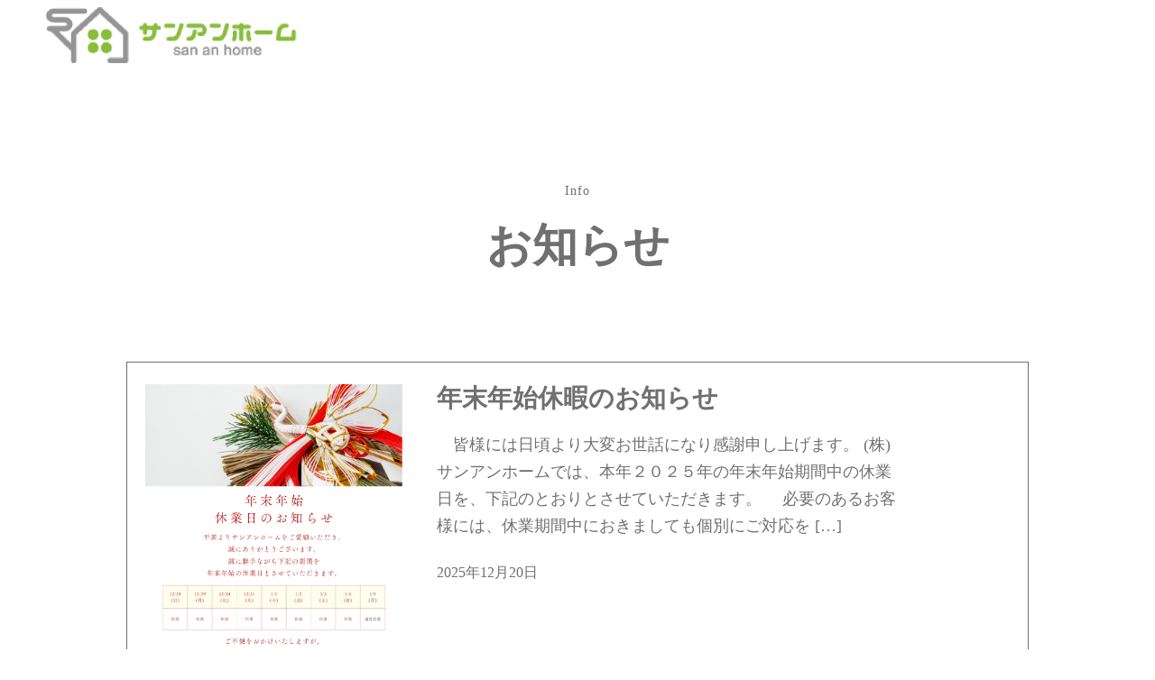

--- FILE ---
content_type: text/html; charset=UTF-8
request_url: https://san-an.com/category/uncategorized/
body_size: 9819
content:
<!DOCTYPE html>
<html lang="ja">

<head>
  <meta charset="UTF-8">
  <meta http-equiv="X-UA-Compatible" content="IE=edge">
  <meta name="viewport" content="width=device-width, initial-scale=1.0">
	<meta name="description" content="茨城県潮来市、鹿嶋市、神栖市、行方市、千葉県香取市での新築、リフォーム、古民家再生ならサンアンホームにお任せください。確かな技術と経験でお客様一人ひとりに寄り添った家づくりを行います。">
  <title>潮来市の地元密着型住宅リフォーム「サンアンホーム」古民家特化リノベーション</title>
  <link rel="stylesheet" href="https://cdnjs.cloudflare.com/ajax/libs/drawer/3.2.2/css/drawer.min.css">

  <!--ページ別のファイル読み込み-->
      <!--お知らせ一覧ページ-->
    <link rel="stylesheet" href="https://san-an.com/wp-content/themes/%E3%82%B5%E3%83%B3%E3%82%A2%E3%83%B3%E3%83%9B%E3%83%BC%E3%83%A0%E6%A7%98/css/normalize.css">
    <link href="https://san-an.com/wp-content/themes/%E3%82%B5%E3%83%B3%E3%82%A2%E3%83%B3%E3%83%9B%E3%83%BC%E3%83%A0%E6%A7%98/css/common.css" rel="stylesheet" type="text/css">
    <link href="https://san-an.com/wp-content/themes/%E3%82%B5%E3%83%B3%E3%82%A2%E3%83%B3%E3%83%9B%E3%83%BC%E3%83%A0%E6%A7%98/css/archive.css" rel="stylesheet" type="text/css">

  
  <script src="https://ajax.googleapis.com/ajax/libs/jquery/1.11.3/jquery.min.js"></script>
  <link rel="stylesheet" href="https://unpkg.com/swiper/swiper-bundle.min.css" />
  <script src="https://cdnjs.cloudflare.com/ajax/libs/iScroll/5.2.0/iscroll.min.js"></script>
  <script src="https://cdnjs.cloudflare.com/ajax/libs/drawer/3.2.2/js/drawer.min.js"></script>
  <script src="https://unpkg.com/swiper/swiper-bundle.min.js"></script>

  <title>Uncategorized | 潮来市の地元密着型住宅リフォーム「サンアンホーム」古民家特化リノベーション</title>

		<!-- All in One SEO 4.1.8 -->
		<meta name="robots" content="max-image-preview:large" />
		<link rel="canonical" href="https://san-an.com/category/uncategorized/" />
		<script type="application/ld+json" class="aioseo-schema">
			{"@context":"https:\/\/schema.org","@graph":[{"@type":"WebSite","@id":"https:\/\/san-an.com\/#website","url":"https:\/\/san-an.com\/","name":"\u6f6e\u6765\u5e02\u306e\u5730\u5143\u5bc6\u7740\u578b\u4f4f\u5b85\u30ea\u30d5\u30a9\u30fc\u30e0\u300c\u30b5\u30f3\u30a2\u30f3\u30db\u30fc\u30e0\u300d\u53e4\u6c11\u5bb6\u7279\u5316\u30ea\u30ce\u30d9\u30fc\u30b7\u30e7\u30f3","description":"\u5efa\u3066\u76f4\u3059\u304b\u3089\u4f4f\u307f\u7d99\u3052\u308b\u304a\u5bb6\u306b\u3002","inLanguage":"ja","publisher":{"@id":"https:\/\/san-an.com\/#organization"}},{"@type":"Organization","@id":"https:\/\/san-an.com\/#organization","name":"\u30b5\u30f3\u30a2\u30f3\u30db\u30fc\u30e0","url":"https:\/\/san-an.com\/"},{"@type":"BreadcrumbList","@id":"https:\/\/san-an.com\/category\/uncategorized\/#breadcrumblist","itemListElement":[{"@type":"ListItem","@id":"https:\/\/san-an.com\/#listItem","position":1,"item":{"@type":"WebPage","@id":"https:\/\/san-an.com\/","name":"\u30db\u30fc\u30e0","description":"\u8328\u57ce\u770c\u6f6e\u6765\u5e02\u3067\u5275\u696d28\u5e74\u306e\u30b5\u30f3\u30a2\u30f3\u30db\u30fc\u30e0\u3067\u3059\u3002\u5730\u5143\u3067\u4e00\u756a\u983c\u308c\u308b\u30ea\u30d5\u30a9\u30fc\u30e0\u4f1a\u793e\u3092\u76ee\u6307\u3057\u3001\u53e4\u6c11\u5bb6\u518d\u751f\u3068\u3057\u3066\u65e7\u5bb6\u4f4f\u5b85\u306e\u30ea\u30ce\u30d9\u30fc\u30b7\u30e7\u30f3\/\u5897\u6539\u7bc9\u306b\u7279\u5316\u3057\u3001\u30c8\u30a4\u30ec\/\u30ad\u30c3\u30c1\u30f3\/\u304a\u98a8\u5442\u306a\u3069\u6c34\u56de\u308a\u30ea\u30d5\u30a9\u30fc\u30e0\u3084\u5916\u58c1\u5857\u88c5\u3001\u5c4b\u6839\u4fee\u7e55\u306a\u3069\u5c0f\u898f\u6a21\u5de5\u4e8b\u304b\u3089\u627f\u3063\u3066\u304a\u308a\u307e\u3059\u3002\u304a\u5ba2\u69d8\u4e00\u4eba\u3072\u3068\u308a\u306b\u5bc4\u308a\u6dfb\u3063\u305f\u5bb6\u3065\u304f\u308a\u3092\u884c\u3044\u307e\u3059\u3002\u65bd\u5de5\u5730\u57df\u306f\u8328\u57ce\u770c\u6f6e\u6765\u5e02\u3001\u9e7f\u5d8b\u5e02\u3001\u795e\u6816\u5e02\u3001\u927e\u7530\u5e02\u3001\u884c\u65b9\u5e02\u3001\u5343\u8449\u770c\u9999\u53d6\u5e02\u5468\u8fba\u5730\u57df\u3068\u306a\u308a\u307e\u3059\u3002","url":"https:\/\/san-an.com\/"},"nextItem":"https:\/\/san-an.com\/category\/uncategorized\/#listItem"},{"@type":"ListItem","@id":"https:\/\/san-an.com\/category\/uncategorized\/#listItem","position":2,"item":{"@type":"WebPage","@id":"https:\/\/san-an.com\/category\/uncategorized\/","name":"Uncategorized","url":"https:\/\/san-an.com\/category\/uncategorized\/"},"previousItem":"https:\/\/san-an.com\/#listItem"}]},{"@type":"CollectionPage","@id":"https:\/\/san-an.com\/category\/uncategorized\/#collectionpage","url":"https:\/\/san-an.com\/category\/uncategorized\/","name":"Uncategorized | \u6f6e\u6765\u5e02\u306e\u5730\u5143\u5bc6\u7740\u578b\u4f4f\u5b85\u30ea\u30d5\u30a9\u30fc\u30e0\u300c\u30b5\u30f3\u30a2\u30f3\u30db\u30fc\u30e0\u300d\u53e4\u6c11\u5bb6\u7279\u5316\u30ea\u30ce\u30d9\u30fc\u30b7\u30e7\u30f3","inLanguage":"ja","isPartOf":{"@id":"https:\/\/san-an.com\/#website"},"breadcrumb":{"@id":"https:\/\/san-an.com\/category\/uncategorized\/#breadcrumblist"}}]}
		</script>
		<!-- All in One SEO -->

<link rel="alternate" type="application/rss+xml" title="潮来市の地元密着型住宅リフォーム「サンアンホーム」古民家特化リノベーション &raquo; フィード" href="https://san-an.com/feed/" />
<link rel="alternate" type="application/rss+xml" title="潮来市の地元密着型住宅リフォーム「サンアンホーム」古民家特化リノベーション &raquo; コメントフィード" href="https://san-an.com/comments/feed/" />
<link rel="alternate" type="application/rss+xml" title="潮来市の地元密着型住宅リフォーム「サンアンホーム」古民家特化リノベーション &raquo; Uncategorized カテゴリーのフィード" href="https://san-an.com/category/uncategorized/feed/" />
		<!-- This site uses the Google Analytics by MonsterInsights plugin v8.10.0 - Using Analytics tracking - https://www.monsterinsights.com/ -->
		<!-- Note: MonsterInsights is not currently configured on this site. The site owner needs to authenticate with Google Analytics in the MonsterInsights settings panel. -->
					<!-- No UA code set -->
				<!-- / Google Analytics by MonsterInsights -->
		<style id='wp-img-auto-sizes-contain-inline-css' type='text/css'>
img:is([sizes=auto i],[sizes^="auto," i]){contain-intrinsic-size:3000px 1500px}
/*# sourceURL=wp-img-auto-sizes-contain-inline-css */
</style>
<style id='wp-emoji-styles-inline-css' type='text/css'>

	img.wp-smiley, img.emoji {
		display: inline !important;
		border: none !important;
		box-shadow: none !important;
		height: 1em !important;
		width: 1em !important;
		margin: 0 0.07em !important;
		vertical-align: -0.1em !important;
		background: none !important;
		padding: 0 !important;
	}
/*# sourceURL=wp-emoji-styles-inline-css */
</style>
<style id='wp-block-library-inline-css' type='text/css'>
:root{--wp-block-synced-color:#7a00df;--wp-block-synced-color--rgb:122,0,223;--wp-bound-block-color:var(--wp-block-synced-color);--wp-editor-canvas-background:#ddd;--wp-admin-theme-color:#007cba;--wp-admin-theme-color--rgb:0,124,186;--wp-admin-theme-color-darker-10:#006ba1;--wp-admin-theme-color-darker-10--rgb:0,107,160.5;--wp-admin-theme-color-darker-20:#005a87;--wp-admin-theme-color-darker-20--rgb:0,90,135;--wp-admin-border-width-focus:2px}@media (min-resolution:192dpi){:root{--wp-admin-border-width-focus:1.5px}}.wp-element-button{cursor:pointer}:root .has-very-light-gray-background-color{background-color:#eee}:root .has-very-dark-gray-background-color{background-color:#313131}:root .has-very-light-gray-color{color:#eee}:root .has-very-dark-gray-color{color:#313131}:root .has-vivid-green-cyan-to-vivid-cyan-blue-gradient-background{background:linear-gradient(135deg,#00d084,#0693e3)}:root .has-purple-crush-gradient-background{background:linear-gradient(135deg,#34e2e4,#4721fb 50%,#ab1dfe)}:root .has-hazy-dawn-gradient-background{background:linear-gradient(135deg,#faaca8,#dad0ec)}:root .has-subdued-olive-gradient-background{background:linear-gradient(135deg,#fafae1,#67a671)}:root .has-atomic-cream-gradient-background{background:linear-gradient(135deg,#fdd79a,#004a59)}:root .has-nightshade-gradient-background{background:linear-gradient(135deg,#330968,#31cdcf)}:root .has-midnight-gradient-background{background:linear-gradient(135deg,#020381,#2874fc)}:root{--wp--preset--font-size--normal:16px;--wp--preset--font-size--huge:42px}.has-regular-font-size{font-size:1em}.has-larger-font-size{font-size:2.625em}.has-normal-font-size{font-size:var(--wp--preset--font-size--normal)}.has-huge-font-size{font-size:var(--wp--preset--font-size--huge)}.has-text-align-center{text-align:center}.has-text-align-left{text-align:left}.has-text-align-right{text-align:right}.has-fit-text{white-space:nowrap!important}#end-resizable-editor-section{display:none}.aligncenter{clear:both}.items-justified-left{justify-content:flex-start}.items-justified-center{justify-content:center}.items-justified-right{justify-content:flex-end}.items-justified-space-between{justify-content:space-between}.screen-reader-text{border:0;clip-path:inset(50%);height:1px;margin:-1px;overflow:hidden;padding:0;position:absolute;width:1px;word-wrap:normal!important}.screen-reader-text:focus{background-color:#ddd;clip-path:none;color:#444;display:block;font-size:1em;height:auto;left:5px;line-height:normal;padding:15px 23px 14px;text-decoration:none;top:5px;width:auto;z-index:100000}html :where(.has-border-color){border-style:solid}html :where([style*=border-top-color]){border-top-style:solid}html :where([style*=border-right-color]){border-right-style:solid}html :where([style*=border-bottom-color]){border-bottom-style:solid}html :where([style*=border-left-color]){border-left-style:solid}html :where([style*=border-width]){border-style:solid}html :where([style*=border-top-width]){border-top-style:solid}html :where([style*=border-right-width]){border-right-style:solid}html :where([style*=border-bottom-width]){border-bottom-style:solid}html :where([style*=border-left-width]){border-left-style:solid}html :where(img[class*=wp-image-]){height:auto;max-width:100%}:where(figure){margin:0 0 1em}html :where(.is-position-sticky){--wp-admin--admin-bar--position-offset:var(--wp-admin--admin-bar--height,0px)}@media screen and (max-width:600px){html :where(.is-position-sticky){--wp-admin--admin-bar--position-offset:0px}}

/*# sourceURL=wp-block-library-inline-css */
</style><style id='wp-block-paragraph-inline-css' type='text/css'>
.is-small-text{font-size:.875em}.is-regular-text{font-size:1em}.is-large-text{font-size:2.25em}.is-larger-text{font-size:3em}.has-drop-cap:not(:focus):first-letter{float:left;font-size:8.4em;font-style:normal;font-weight:100;line-height:.68;margin:.05em .1em 0 0;text-transform:uppercase}body.rtl .has-drop-cap:not(:focus):first-letter{float:none;margin-left:.1em}p.has-drop-cap.has-background{overflow:hidden}:root :where(p.has-background){padding:1.25em 2.375em}:where(p.has-text-color:not(.has-link-color)) a{color:inherit}p.has-text-align-left[style*="writing-mode:vertical-lr"],p.has-text-align-right[style*="writing-mode:vertical-rl"]{rotate:180deg}
/*# sourceURL=https://san-an.com/wp-includes/blocks/paragraph/style.min.css */
</style>
<style id='global-styles-inline-css' type='text/css'>
:root{--wp--preset--aspect-ratio--square: 1;--wp--preset--aspect-ratio--4-3: 4/3;--wp--preset--aspect-ratio--3-4: 3/4;--wp--preset--aspect-ratio--3-2: 3/2;--wp--preset--aspect-ratio--2-3: 2/3;--wp--preset--aspect-ratio--16-9: 16/9;--wp--preset--aspect-ratio--9-16: 9/16;--wp--preset--color--black: #000000;--wp--preset--color--cyan-bluish-gray: #abb8c3;--wp--preset--color--white: #ffffff;--wp--preset--color--pale-pink: #f78da7;--wp--preset--color--vivid-red: #cf2e2e;--wp--preset--color--luminous-vivid-orange: #ff6900;--wp--preset--color--luminous-vivid-amber: #fcb900;--wp--preset--color--light-green-cyan: #7bdcb5;--wp--preset--color--vivid-green-cyan: #00d084;--wp--preset--color--pale-cyan-blue: #8ed1fc;--wp--preset--color--vivid-cyan-blue: #0693e3;--wp--preset--color--vivid-purple: #9b51e0;--wp--preset--gradient--vivid-cyan-blue-to-vivid-purple: linear-gradient(135deg,rgb(6,147,227) 0%,rgb(155,81,224) 100%);--wp--preset--gradient--light-green-cyan-to-vivid-green-cyan: linear-gradient(135deg,rgb(122,220,180) 0%,rgb(0,208,130) 100%);--wp--preset--gradient--luminous-vivid-amber-to-luminous-vivid-orange: linear-gradient(135deg,rgb(252,185,0) 0%,rgb(255,105,0) 100%);--wp--preset--gradient--luminous-vivid-orange-to-vivid-red: linear-gradient(135deg,rgb(255,105,0) 0%,rgb(207,46,46) 100%);--wp--preset--gradient--very-light-gray-to-cyan-bluish-gray: linear-gradient(135deg,rgb(238,238,238) 0%,rgb(169,184,195) 100%);--wp--preset--gradient--cool-to-warm-spectrum: linear-gradient(135deg,rgb(74,234,220) 0%,rgb(151,120,209) 20%,rgb(207,42,186) 40%,rgb(238,44,130) 60%,rgb(251,105,98) 80%,rgb(254,248,76) 100%);--wp--preset--gradient--blush-light-purple: linear-gradient(135deg,rgb(255,206,236) 0%,rgb(152,150,240) 100%);--wp--preset--gradient--blush-bordeaux: linear-gradient(135deg,rgb(254,205,165) 0%,rgb(254,45,45) 50%,rgb(107,0,62) 100%);--wp--preset--gradient--luminous-dusk: linear-gradient(135deg,rgb(255,203,112) 0%,rgb(199,81,192) 50%,rgb(65,88,208) 100%);--wp--preset--gradient--pale-ocean: linear-gradient(135deg,rgb(255,245,203) 0%,rgb(182,227,212) 50%,rgb(51,167,181) 100%);--wp--preset--gradient--electric-grass: linear-gradient(135deg,rgb(202,248,128) 0%,rgb(113,206,126) 100%);--wp--preset--gradient--midnight: linear-gradient(135deg,rgb(2,3,129) 0%,rgb(40,116,252) 100%);--wp--preset--font-size--small: 13px;--wp--preset--font-size--medium: 20px;--wp--preset--font-size--large: 36px;--wp--preset--font-size--x-large: 42px;--wp--preset--spacing--20: 0.44rem;--wp--preset--spacing--30: 0.67rem;--wp--preset--spacing--40: 1rem;--wp--preset--spacing--50: 1.5rem;--wp--preset--spacing--60: 2.25rem;--wp--preset--spacing--70: 3.38rem;--wp--preset--spacing--80: 5.06rem;--wp--preset--shadow--natural: 6px 6px 9px rgba(0, 0, 0, 0.2);--wp--preset--shadow--deep: 12px 12px 50px rgba(0, 0, 0, 0.4);--wp--preset--shadow--sharp: 6px 6px 0px rgba(0, 0, 0, 0.2);--wp--preset--shadow--outlined: 6px 6px 0px -3px rgb(255, 255, 255), 6px 6px rgb(0, 0, 0);--wp--preset--shadow--crisp: 6px 6px 0px rgb(0, 0, 0);}:where(.is-layout-flex){gap: 0.5em;}:where(.is-layout-grid){gap: 0.5em;}body .is-layout-flex{display: flex;}.is-layout-flex{flex-wrap: wrap;align-items: center;}.is-layout-flex > :is(*, div){margin: 0;}body .is-layout-grid{display: grid;}.is-layout-grid > :is(*, div){margin: 0;}:where(.wp-block-columns.is-layout-flex){gap: 2em;}:where(.wp-block-columns.is-layout-grid){gap: 2em;}:where(.wp-block-post-template.is-layout-flex){gap: 1.25em;}:where(.wp-block-post-template.is-layout-grid){gap: 1.25em;}.has-black-color{color: var(--wp--preset--color--black) !important;}.has-cyan-bluish-gray-color{color: var(--wp--preset--color--cyan-bluish-gray) !important;}.has-white-color{color: var(--wp--preset--color--white) !important;}.has-pale-pink-color{color: var(--wp--preset--color--pale-pink) !important;}.has-vivid-red-color{color: var(--wp--preset--color--vivid-red) !important;}.has-luminous-vivid-orange-color{color: var(--wp--preset--color--luminous-vivid-orange) !important;}.has-luminous-vivid-amber-color{color: var(--wp--preset--color--luminous-vivid-amber) !important;}.has-light-green-cyan-color{color: var(--wp--preset--color--light-green-cyan) !important;}.has-vivid-green-cyan-color{color: var(--wp--preset--color--vivid-green-cyan) !important;}.has-pale-cyan-blue-color{color: var(--wp--preset--color--pale-cyan-blue) !important;}.has-vivid-cyan-blue-color{color: var(--wp--preset--color--vivid-cyan-blue) !important;}.has-vivid-purple-color{color: var(--wp--preset--color--vivid-purple) !important;}.has-black-background-color{background-color: var(--wp--preset--color--black) !important;}.has-cyan-bluish-gray-background-color{background-color: var(--wp--preset--color--cyan-bluish-gray) !important;}.has-white-background-color{background-color: var(--wp--preset--color--white) !important;}.has-pale-pink-background-color{background-color: var(--wp--preset--color--pale-pink) !important;}.has-vivid-red-background-color{background-color: var(--wp--preset--color--vivid-red) !important;}.has-luminous-vivid-orange-background-color{background-color: var(--wp--preset--color--luminous-vivid-orange) !important;}.has-luminous-vivid-amber-background-color{background-color: var(--wp--preset--color--luminous-vivid-amber) !important;}.has-light-green-cyan-background-color{background-color: var(--wp--preset--color--light-green-cyan) !important;}.has-vivid-green-cyan-background-color{background-color: var(--wp--preset--color--vivid-green-cyan) !important;}.has-pale-cyan-blue-background-color{background-color: var(--wp--preset--color--pale-cyan-blue) !important;}.has-vivid-cyan-blue-background-color{background-color: var(--wp--preset--color--vivid-cyan-blue) !important;}.has-vivid-purple-background-color{background-color: var(--wp--preset--color--vivid-purple) !important;}.has-black-border-color{border-color: var(--wp--preset--color--black) !important;}.has-cyan-bluish-gray-border-color{border-color: var(--wp--preset--color--cyan-bluish-gray) !important;}.has-white-border-color{border-color: var(--wp--preset--color--white) !important;}.has-pale-pink-border-color{border-color: var(--wp--preset--color--pale-pink) !important;}.has-vivid-red-border-color{border-color: var(--wp--preset--color--vivid-red) !important;}.has-luminous-vivid-orange-border-color{border-color: var(--wp--preset--color--luminous-vivid-orange) !important;}.has-luminous-vivid-amber-border-color{border-color: var(--wp--preset--color--luminous-vivid-amber) !important;}.has-light-green-cyan-border-color{border-color: var(--wp--preset--color--light-green-cyan) !important;}.has-vivid-green-cyan-border-color{border-color: var(--wp--preset--color--vivid-green-cyan) !important;}.has-pale-cyan-blue-border-color{border-color: var(--wp--preset--color--pale-cyan-blue) !important;}.has-vivid-cyan-blue-border-color{border-color: var(--wp--preset--color--vivid-cyan-blue) !important;}.has-vivid-purple-border-color{border-color: var(--wp--preset--color--vivid-purple) !important;}.has-vivid-cyan-blue-to-vivid-purple-gradient-background{background: var(--wp--preset--gradient--vivid-cyan-blue-to-vivid-purple) !important;}.has-light-green-cyan-to-vivid-green-cyan-gradient-background{background: var(--wp--preset--gradient--light-green-cyan-to-vivid-green-cyan) !important;}.has-luminous-vivid-amber-to-luminous-vivid-orange-gradient-background{background: var(--wp--preset--gradient--luminous-vivid-amber-to-luminous-vivid-orange) !important;}.has-luminous-vivid-orange-to-vivid-red-gradient-background{background: var(--wp--preset--gradient--luminous-vivid-orange-to-vivid-red) !important;}.has-very-light-gray-to-cyan-bluish-gray-gradient-background{background: var(--wp--preset--gradient--very-light-gray-to-cyan-bluish-gray) !important;}.has-cool-to-warm-spectrum-gradient-background{background: var(--wp--preset--gradient--cool-to-warm-spectrum) !important;}.has-blush-light-purple-gradient-background{background: var(--wp--preset--gradient--blush-light-purple) !important;}.has-blush-bordeaux-gradient-background{background: var(--wp--preset--gradient--blush-bordeaux) !important;}.has-luminous-dusk-gradient-background{background: var(--wp--preset--gradient--luminous-dusk) !important;}.has-pale-ocean-gradient-background{background: var(--wp--preset--gradient--pale-ocean) !important;}.has-electric-grass-gradient-background{background: var(--wp--preset--gradient--electric-grass) !important;}.has-midnight-gradient-background{background: var(--wp--preset--gradient--midnight) !important;}.has-small-font-size{font-size: var(--wp--preset--font-size--small) !important;}.has-medium-font-size{font-size: var(--wp--preset--font-size--medium) !important;}.has-large-font-size{font-size: var(--wp--preset--font-size--large) !important;}.has-x-large-font-size{font-size: var(--wp--preset--font-size--x-large) !important;}
/*# sourceURL=global-styles-inline-css */
</style>

<style id='classic-theme-styles-inline-css' type='text/css'>
/*! This file is auto-generated */
.wp-block-button__link{color:#fff;background-color:#32373c;border-radius:9999px;box-shadow:none;text-decoration:none;padding:calc(.667em + 2px) calc(1.333em + 2px);font-size:1.125em}.wp-block-file__button{background:#32373c;color:#fff;text-decoration:none}
/*# sourceURL=/wp-includes/css/classic-themes.min.css */
</style>
<link rel="https://api.w.org/" href="https://san-an.com/wp-json/" /><link rel="alternate" title="JSON" type="application/json" href="https://san-an.com/wp-json/wp/v2/categories/1" /><link rel="EditURI" type="application/rsd+xml" title="RSD" href="https://san-an.com/xmlrpc.php?rsd" />
<meta name="generator" content="WordPress 6.9" />
   <script type="text/javascript">
   var _gaq = _gaq || [];
   _gaq.push(['_setAccount', 'UA-211774858-1']);
   _gaq.push(['_trackPageview']);
   (function() {
   var ga = document.createElement('script'); ga.type = 'text/javascript'; ga.async = true;
   ga.src = ('https:' == document.location.protocol ? 'https://ssl' : 'http://www') + '.google-analytics.com/ga.js';
   var s = document.getElementsByTagName('script')[0]; s.parentNode.insertBefore(ga, s);
   })();
   </script>
<link rel="icon" href="https://san-an.com/wp-content/uploads/2022/01/cropped-favicon-32x32.png" sizes="32x32" />
<link rel="icon" href="https://san-an.com/wp-content/uploads/2022/01/cropped-favicon-192x192.png" sizes="192x192" />
<link rel="apple-touch-icon" href="https://san-an.com/wp-content/uploads/2022/01/cropped-favicon-180x180.png" />
<meta name="msapplication-TileImage" content="https://san-an.com/wp-content/uploads/2022/01/cropped-favicon-270x270.png" />
</head>


<body>
  <div class="overflow-hidden">
    <header id="header" role="banner">
      <div id="black" class="openbtn1"><span></span><span></span><span></span></div>
      <nav id="g-nav">
        <div id="g-nav-list">
          <!--ナビの数が増えた場合縦スクロールするためのdiv※不要なら削除-->
          <ul>
            <li><a href="https://san-an.com/">ホーム</a></li>
            <li><a href="/concept/">私達のお家づくり</a></li>
            <li><a href="/new-house/">新築</a></li>
            <li><a href="/reform/">リフォーム</a></li>
            <li><a href="/rebuilding/">古民家再生</a></li>
            <li><a href="/company/">会社概要</a></li>
            <li><a href="https://docs.google.com/forms/d/e/1FAIpQLScJQLOtyM7d8PBqNyfVNC8Tiki6c9yCU3CnOeVdJc0Hz9e13w/viewform" target="_blank">お問い合わせ</a></li>
          </ul>
        </div>
      </nav>
      <div class="header-container flex">
        <div class="header-logo">
          <a href="https://san-an.com/"><img src="https://san-an.com/wp-content/themes/%E3%82%B5%E3%83%B3%E3%82%A2%E3%83%B3%E3%83%9B%E3%83%BC%E3%83%A0%E6%A7%98/img/common_header_logo.png" alt="サンアンホーム"></a>
        </div>
        <nav class="header-nav">
          <ul class="header-list gnavi">
            <li class="header-list-item"><a href="https://san-an.com/">ホーム</a></li>
            <li class="header-list-item"><a href="/concept/">私達のお家づくり</a></li>
            <li class="header-list-item"><a href="/new-house/">新築</a></li>
            <li class="header-list-item"><a href="/reform/">リフォーム</a></li>
            <li class="header-list-item"><a href="/rebuilding/">古民家再生</a></li>
            <li class="header-list-item"><a href="/company/">会社概要</a></li>
            <li class="header-list-item"><a href="https://docs.google.com/forms/d/e/1FAIpQLScJQLOtyM7d8PBqNyfVNC8Tiki6c9yCU3CnOeVdJc0Hz9e13w/viewform" target="_blank">お問い合わせ</a></li>
          </ul>
        </nav>
      </div>
    </header>
<section class="info">
  <div class="container">
    <div class="inner info-inner">
      <div class="section-ttl info-ttl">
        <p>Info</p>
        <h1>お知らせ</h1>
      </div>
      
        <div class="info-items">
          
            <a href="https://san-an.com/%e5%b9%b4%e6%9c%ab%e5%b9%b4%e5%a7%8b%e4%bc%91%e6%9a%87%e3%81%ae%e3%81%8a%e7%9f%a5%e3%82%89%e3%81%9b-3/" class="info-box">
              <div class="info-contents">
                <div class="info-tmb">
                  <img width="2000" height="2500" src="https://san-an.com/wp-content/uploads/2025/12/9d030587482e2ad4260ced7b155a2520-2.png" class="attachment-small size-small wp-post-image" alt="" decoding="async" fetchpriority="high" srcset="https://san-an.com/wp-content/uploads/2025/12/9d030587482e2ad4260ced7b155a2520-2.png 2000w, https://san-an.com/wp-content/uploads/2025/12/9d030587482e2ad4260ced7b155a2520-2-240x300.png 240w, https://san-an.com/wp-content/uploads/2025/12/9d030587482e2ad4260ced7b155a2520-2-819x1024.png 819w, https://san-an.com/wp-content/uploads/2025/12/9d030587482e2ad4260ced7b155a2520-2-768x960.png 768w, https://san-an.com/wp-content/uploads/2025/12/9d030587482e2ad4260ced7b155a2520-2-1229x1536.png 1229w, https://san-an.com/wp-content/uploads/2025/12/9d030587482e2ad4260ced7b155a2520-2-1638x2048.png 1638w" sizes="(max-width: 2000px) 100vw, 2000px" />                </div>
                <div class="info-textbox">
                  <h2 class="info-box-ttl">年末年始休暇のお知らせ</h2>
                  <div class="info-text">
                    <p><p>　皆様には日頃より大変お世話になり感謝申し上げます。 (株)サンアンホームでは、本年２０２５年の年末年始期間中の休業日を、下記のとおりとさせていただきます。 　必要のあるお客様には、休業期間中におきましても個別にご対応を [&hellip;]</p>
</p>
                  </div>
                  <p class="info-date">2025年12月20日</p>
                </div>
              </div>
            </a>
                    
        </div>
          </div>
  </div>
</section>


<!-- /contact -->

<section class="contact">
  <div class="contact-container">
    <p class="contact-text">資料請求やお見積もりなど<br>
      お気軽にお問い合わせ下さい！</p>
    <div class="tel-box">
      <div>
        <img src="https://san-an.com/wp-content/themes/%E3%82%B5%E3%83%B3%E3%82%A2%E3%83%B3%E3%83%9B%E3%83%BC%E3%83%A0%E6%A7%98/img/contact-tel-icon.png" alt="電話のアイコン">
      </div>
      <div>
        <a class="tel-number" href="tel:0299675211"> TEL<br>0299-67-5211</a>
      </div>
    </div>
    <ul class="contact-link">
      <li class="contact-banner contact-email"><a href="https://docs.google.com/forms/d/e/1FAIpQLScJQLOtyM7d8PBqNyfVNC8Tiki6c9yCU3CnOeVdJc0Hz9e13w/viewform" target="_blank"></a></li>
      <li class="contact-banner contact-line"><a href="https://page.line.me/671fuzdk" target="_blank"></a></li>
      <li class="contact-banner contact-instagram"><a href="https://www.instagram.com/san.an.home/" target="_blank"></a></li>
    </ul>
  </div>
</section> 
    
    <footer>
      <div class="footer-container">
        <div class="inner">
          <div class="footer-flex">


            <div class="footer-left">
              <div class="footer-logo">
                <a href="https://san-an.com/" class="logo"><img src="https://san-an.com/wp-content/themes/%E3%82%B5%E3%83%B3%E3%82%A2%E3%83%B3%E3%83%9B%E3%83%BC%E3%83%A0%E6%A7%98/img/footer_logo.png" alt="サンアンホーム"></a>
              </div>
              <p class="company">株式会社サンアンホーム</p>
              <p class="place">〒311-2412<br>
                茨城県潮来市宮前2-30-6<br>
                0299-67-5211</p>
            </div>

            <nav class="footer-nav">
              <ul class="footer-nav-list">
                <li class="footer-list-item footer-arrow01"><a href="https://san-an.com/">ホーム</a></li>
                <li class="footer-list-item footer-arrow02"><a href="/concept/">私達のお家づくり</a></li>
                <li class="footer-list-item footer-arrow03"><a href="/new-house/">新築</a></li>
                <li class="footer-list-item footer-arrow04"><a href="/reform/">リフォーム</a></li>
              </ul>
              <ul class="footer-nav-list">
                <li class="footer-list-item footer-arrow05"><a href="/rebuilding/">古民家再生</a></li>
                <li class="footer-list-item footer-arrow06"><a href="/company/">会社概要</a></li>
                <li class="footer-list-item footer-arrow07"><a href="https://docs.google.com/forms/d/e/1FAIpQLScJQLOtyM7d8PBqNyfVNC8Tiki6c9yCU3CnOeVdJc0Hz9e13w/viewform" target="_blank">お問い合わせ</a></li>
              </ul>
            </nav>
          </div>
          <p class="copyright">© 古民家リフォーム／新築住宅ならサンアンホーム.</p>
        </div>

      </div>

    </footer>


  </div>
  <script src="https://code.jquery.com/jquery-3.4.1.min.js"
    integrity="sha256-CSXorXvZcTkaix6Yvo6HppcZGetbYMGWSFlBw8HfCJo=" crossorigin="anonymous"></script>
  <script src="https://cdnjs.cloudflare.com/ajax/libs/Modaal/0.4.4/js/modaal.min.js"></script>

  <!--以外のページの処理-->
      <script src="https://san-an.com/wp-content/themes/%E3%82%B5%E3%83%B3%E3%82%A2%E3%83%B3%E3%83%9B%E3%83%BC%E3%83%A0%E6%A7%98/js/script.js"></script>
        <script type="speculationrules">
{"prefetch":[{"source":"document","where":{"and":[{"href_matches":"/*"},{"not":{"href_matches":["/wp-*.php","/wp-admin/*","/wp-content/uploads/*","/wp-content/*","/wp-content/plugins/*","/wp-content/themes/%E3%82%B5%E3%83%B3%E3%82%A2%E3%83%B3%E3%83%9B%E3%83%BC%E3%83%A0%E6%A7%98/*","/*\\?(.+)"]}},{"not":{"selector_matches":"a[rel~=\"nofollow\"]"}},{"not":{"selector_matches":".no-prefetch, .no-prefetch a"}}]},"eagerness":"conservative"}]}
</script>
<script id="wp-emoji-settings" type="application/json">
{"baseUrl":"https://s.w.org/images/core/emoji/17.0.2/72x72/","ext":".png","svgUrl":"https://s.w.org/images/core/emoji/17.0.2/svg/","svgExt":".svg","source":{"concatemoji":"https://san-an.com/wp-includes/js/wp-emoji-release.min.js?ver=6.9"}}
</script>
<script type="module">
/* <![CDATA[ */
/*! This file is auto-generated */
const a=JSON.parse(document.getElementById("wp-emoji-settings").textContent),o=(window._wpemojiSettings=a,"wpEmojiSettingsSupports"),s=["flag","emoji"];function i(e){try{var t={supportTests:e,timestamp:(new Date).valueOf()};sessionStorage.setItem(o,JSON.stringify(t))}catch(e){}}function c(e,t,n){e.clearRect(0,0,e.canvas.width,e.canvas.height),e.fillText(t,0,0);t=new Uint32Array(e.getImageData(0,0,e.canvas.width,e.canvas.height).data);e.clearRect(0,0,e.canvas.width,e.canvas.height),e.fillText(n,0,0);const a=new Uint32Array(e.getImageData(0,0,e.canvas.width,e.canvas.height).data);return t.every((e,t)=>e===a[t])}function p(e,t){e.clearRect(0,0,e.canvas.width,e.canvas.height),e.fillText(t,0,0);var n=e.getImageData(16,16,1,1);for(let e=0;e<n.data.length;e++)if(0!==n.data[e])return!1;return!0}function u(e,t,n,a){switch(t){case"flag":return n(e,"\ud83c\udff3\ufe0f\u200d\u26a7\ufe0f","\ud83c\udff3\ufe0f\u200b\u26a7\ufe0f")?!1:!n(e,"\ud83c\udde8\ud83c\uddf6","\ud83c\udde8\u200b\ud83c\uddf6")&&!n(e,"\ud83c\udff4\udb40\udc67\udb40\udc62\udb40\udc65\udb40\udc6e\udb40\udc67\udb40\udc7f","\ud83c\udff4\u200b\udb40\udc67\u200b\udb40\udc62\u200b\udb40\udc65\u200b\udb40\udc6e\u200b\udb40\udc67\u200b\udb40\udc7f");case"emoji":return!a(e,"\ud83e\u1fac8")}return!1}function f(e,t,n,a){let r;const o=(r="undefined"!=typeof WorkerGlobalScope&&self instanceof WorkerGlobalScope?new OffscreenCanvas(300,150):document.createElement("canvas")).getContext("2d",{willReadFrequently:!0}),s=(o.textBaseline="top",o.font="600 32px Arial",{});return e.forEach(e=>{s[e]=t(o,e,n,a)}),s}function r(e){var t=document.createElement("script");t.src=e,t.defer=!0,document.head.appendChild(t)}a.supports={everything:!0,everythingExceptFlag:!0},new Promise(t=>{let n=function(){try{var e=JSON.parse(sessionStorage.getItem(o));if("object"==typeof e&&"number"==typeof e.timestamp&&(new Date).valueOf()<e.timestamp+604800&&"object"==typeof e.supportTests)return e.supportTests}catch(e){}return null}();if(!n){if("undefined"!=typeof Worker&&"undefined"!=typeof OffscreenCanvas&&"undefined"!=typeof URL&&URL.createObjectURL&&"undefined"!=typeof Blob)try{var e="postMessage("+f.toString()+"("+[JSON.stringify(s),u.toString(),c.toString(),p.toString()].join(",")+"));",a=new Blob([e],{type:"text/javascript"});const r=new Worker(URL.createObjectURL(a),{name:"wpTestEmojiSupports"});return void(r.onmessage=e=>{i(n=e.data),r.terminate(),t(n)})}catch(e){}i(n=f(s,u,c,p))}t(n)}).then(e=>{for(const n in e)a.supports[n]=e[n],a.supports.everything=a.supports.everything&&a.supports[n],"flag"!==n&&(a.supports.everythingExceptFlag=a.supports.everythingExceptFlag&&a.supports[n]);var t;a.supports.everythingExceptFlag=a.supports.everythingExceptFlag&&!a.supports.flag,a.supports.everything||((t=a.source||{}).concatemoji?r(t.concatemoji):t.wpemoji&&t.twemoji&&(r(t.twemoji),r(t.wpemoji)))});
//# sourceURL=https://san-an.com/wp-includes/js/wp-emoji-loader.min.js
/* ]]> */
</script>
</body>

</html>

--- FILE ---
content_type: text/css
request_url: https://san-an.com/wp-content/themes/%E3%82%B5%E3%83%B3%E3%82%A2%E3%83%B3%E3%83%9B%E3%83%BC%E3%83%A0%E6%A7%98/css/common.css
body_size: 2743
content:
@charset "UTF-8";

/* 共通 */
*,
body,
h1,
h2,
h3,
a {
  font-family: "ヒラギノ明朝 ProN W3", "HiraMinProN-W3", "HG明朝E", "ＭＳ Ｐ明朝", "MS PMincho", "MS 明朝", serif;
  margin: 0;
  padding: 0;
  color: #707070;
}

@media screen and (max-width: 767px) {
  p {
    font-size: 14px;
    line-height: 1.71429;
    letter-spacing: 2.5px;
  }
}

a {
  text-decoration: none;
  color: #707070;
  cursor: pointer;
}

a:hover {
  opacity: 0.8;
}

li {
  list-style: none;
}

img {
  width: 100%;
  height: auto;
}

.overflow-hidden {
  overflow: hidden;
}

.header-container {
  width: calc(100vw - 50px * 2);
  max-width: 1820px;
  margin: 0 auto;
}

@media screen and (max-width: 767px) {
  .header-container {
    width: calc(100vw - 10px * 2);
    max-width: 747px;
  }
}

.inner {
  width: 100%;
  max-width: 1200px;
  margin: 0 auto;
}

@media screen and (max-width: 767px) {
  .inner {
    width: calc(100vw - 10px * 2);
    max-width: 747px;
  }
}

section{
  padding-top: 140px;
}
.top{
  padding-top: 0;
}

/* 見出し */

.section-ttl {
  margin: 0 auto;
  position: relative;
  color: #707070;
  text-align: center;

}

.section-ttl h1 {
  margin-top: 20px;
  font-size: 50px;
  font-family: "ヒラギノ明朝 ProN W6", "HiraMinProN-W6", "HG明朝E", "ＭＳ Ｐ明朝", "MS PMincho", "MS 明朝", serif;
}

@media screen and (max-width: 767px) {
  .section-ttl h1 {
    margin-top: 16px;
    font-size: 42px;
  }
}

.section-ttl h2 {
  margin-top: 11px;
  padding-bottom: 17px;
  font-size: 36px;
  font-family: "ヒラギノ明朝 ProN W6", "HiraMinProN-W6", "HG明朝E", "ＭＳ Ｐ明朝", "MS PMincho", "MS 明朝", serif;
}

@media screen and (max-width: 767px) {
  .section-ttl h2 {
    margin-top: 16px;
    padding-bottom: 16px;
    font-size: 20px;
  }
}

.section-ttl p {
  font-size: 14px;
}

.section-ttl.top-ttl {
  color: #3e3939;
  padding-top: 250px;
}

@media screen and (max-width: 767px) {
  .section-ttl.top-ttl {
    color: #707070;
    padding-top: 230px;

  }
}

.section-ttl ::before {
  content: "";
  position: absolute;
  left: 50%;
  bottom: 0;
  width: 58px;
  height: 3px;
  -webkit-transform: translateX(-50%);
  transform: translateX(-50%);
  background-color: #c15e33;
}


.top.mv-mask {
  background-color: rgba(72, 56, 46, 0.7);
  height: 560px;
  width: 100%;
}


/* js */

.fade_off {
  opacity: 0;
  -webkit-transition: all 1s;
  transition: all 1s;
}

.fade_on {
  opacity: 1;
}

.effect div {
  -webkit-transition: 0.8s;
  transition: 0.8s;
}

.delay2 {
  -webkit-transition-delay: 0.2s;
          transition-delay: 0.2s;
}

.delay4 {
  -webkit-transition-delay: 0.4s;
          transition-delay: 0.4s;
}

.delay6 {
  -webkit-transition-delay: 0.6s;
          transition-delay: 0.6s;
}

.delay8 {
  -webkit-transition-delay: 0.8s;
          transition-delay: 0.8s;
}




/* header */

header {
  width: 100%;
  height: 80px;
  position: fixed;
  -webkit-transition: 0.8s;
  transition: 0.8s;
  z-index: 100;
}

@media screen and (max-width: 767px) {
  header {
    height: 60px;
  }
}

.header-w {
  background-color: rgba(255, 255, 255, 0.6);
}

.flex {
  display: -webkit-box;
  display: -ms-flexbox;
  display: flex;
  -webkit-box-pack: justify;
      -ms-flex-pack: justify;
          justify-content: space-between;
}

.header-logo {
  margin-top: 8px;
  width: 320px;
}

@media screen and (max-width: 767px) {
  .header-logo {
    margin-top: 16px;
    width: 140px;
  }
}

@media screen and (max-width: 1410px) {
  .header-nav {
    display: none;
  }
}

.header-list {
  display: -webkit-box;
  display: -ms-flexbox;
  display: flex;
}

.header-list-item {
  margin-top: 28px;
  margin-left: 23px;
  color: #272727;
  font-size: 25px;
}

#g-nav {
  position: fixed;
  z-index: 999;
  top: 0;
  right: -120%;
  width: 300px;
  height: 100vh;
  background: #362b25;
  opacity: 0.9;
  -webkit-transition: all 0.5s;
  transition: all 0.5s;
}

#g-nav.panelactive {
  right: 0;
}

#g-nav.panelactive #g-nav-list {
  position: fixed;
  z-index: 999;
  width: 100%;
  height: 100vh;
  overflow: auto;
  -webkit-overflow-scrolling: touch;
}

#g-nav ul {
  position: absolute;
  z-index: 999;
  top: 0;
  left: 0;
}

#g-nav li {
  list-style: none;
  text-align: center;
}

#g-nav li a {
  padding-top: 43px;
  width: 300px;
  height: 35px;
  color: #fff;
  text-decoration: none;
  display: block;
  text-transform: uppercase;
  letter-spacing: 0.1em;
  font-weight: bold;
}

#black.openbtn1.header-w {
  background: none;
}


.gnavi li a {
  position: relative;
}

.gnavi li a::after {
  content: "";
  position: absolute;
  bottom: -7px;
  left: 0;
  width: 100%;
  height: 2px;
  background: #c15e33;
  -webkit-transition: all 0.3s;
  transition: all 0.3s;
  -webkit-transform: scale(0, 1);
          transform: scale(0, 1);
  -webkit-transform-origin: center top;
          transform-origin: center top;
}

.gnavi li.current a::after,
.gnavi li a:hover::after {
  -webkit-transform: scale(1.1, 1);
          transform: scale(1.1, 1);
}

.openbtn1 {
  margin-top: 3px;
  position: fixed;
  z-index: 9999;
  top: 0;
  right: 15px;
  cursor: pointer;
  width: 50px;
  height: 50px;
  display: none;
}

@media screen and (max-width: 1410px) {
  .openbtn1 {
    margin-top: 10px;
    display: block;
  }
}

.openbtn1 span {
  display: inline-block;
  -webkit-transition: all 0.4s;
  transition: all 0.4s;
  position: absolute;
  left: 14px;
  height: 5px;
  border-radius: 3px;
  background-color: #fff;
  width: 26px;
}

.openbtn1.active {
  right: 0;
  pointer-events: none;
}

.openbtn1 span:nth-of-type(1) {
  top: 15px;
  pointer-events: auto;
}

.openbtn1 span:nth-of-type(2) {
  top: 23px;
  pointer-events: auto;
}

.openbtn1 span:nth-of-type(3) {
  top: 31px;
  pointer-events: auto;
}

.openbtn1.active span:nth-of-type(1) {
  opacity: 0;
  -webkit-transition: 0s;
  transition: 0s;
  pointer-events: auto;
}

.openbtn1.active span:nth-of-type(2) {
  top: 18px;
  left: -302px;
  -webkit-transform: translateY(6px) rotate(-45deg);
          transform: translateY(6px) rotate(-45deg);
  pointer-events: auto;
}

.openbtn1.active span:nth-of-type(3) {
  top: 30px;
  left: -302px;
  -webkit-transform: translateY(-6px) rotate(45deg);
          transform: translateY(-6px) rotate(45deg);
  pointer-events: auto;
}

@media (max-width: 1140px) {
  .openbtn1.active span:nth-of-type(2) {
    top: 18px;
    left: 0;
    -webkit-transform: translateY(6px) rotate(-45deg);
            transform: translateY(6px) rotate(-45deg);
    pointer-events: auto;
  }
  
  .openbtn1.active span:nth-of-type(3) {
    top: 30px;
    left: 0;
    -webkit-transform: translateY(-6px) rotate(45deg);
            transform: translateY(-6px) rotate(45deg);
    pointer-events: auto;
  }
  
}


.header-w span {
  background-color: #000;
}



.top{
  height: 560px;
}







/* template-contact */

.contact {
  padding: 68px 0 30px;
  background: url(../img/common_contact_bg.jpg);
  font-family: "ヒラギノ明朝 ProN W6", "HiraMinProN-W6", "HG明朝E", "ＭＳ Ｐ明朝", "MS PMincho", "MS 明朝", serif;
}

@media screen and (max-width: 767px) {
  .contact {
    padding-top: 27px;
  }
}

.contact-text {
  color: #fff;
  font-size: 36px;
  line-height: 1.68182;
  text-align: center;
}

@media screen and (max-width: 767px) {
  .contact-text {
    font-size: 24px;
    white-space: nowrap;
  }
}

.tel-box {
  margin: 26px auto 0;
  width: 340px;
  color: #fff;
  font-size: 36px;
  line-height: 1.69444;
  display: -webkit-box;
  display: -ms-flexbox;
  display: flex;
  text-align: center;
}

.tel-box img {
  margin-top: 70px;
  margin-right: 14px;
  width: 33px;
  height: 33px;
}

@media (max-width: 767px) {
  .tel-box img {
    margin-top: 40px;
  }
}


.tel-box a {
  color: #fff;
  text-align: center;
  margin: 0 auto;
}

@media (max-width: 767px) {
  .tel-box {
    height: 105px;
    font-size: 24px;
    margin: 21px auto 0;
    justify-content: center;
  }
}

@media (max-width: 767px) {
  .tel-number {
    display: block;
    font-size: 24px;
    margin: 21px auto 0;
    padding-right: 20px;

  }
}

.tel-number ::after {
  content: none;
}

.contact-link {
  width: 712px;
  margin: 0 auto;
  display: -webkit-box;
  display: -ms-flexbox;
  display: flex;
  -webkit-box-pack: justify;
      -ms-flex-pack: justify;
          justify-content: space-between;
  -ms-flex-wrap: wrap;
      flex-wrap: wrap;
}

@media screen and (max-width: 767px) {
  .contact-link {
    width: 200px;
  }
}

.contact-banner {
  width: 340px;
  height: 84px;
  margin: 28px auto 0;
}

.contact-banner a {
  display: block;
  width: 100%;
  height: inherit;
}

@media screen and (max-width: 767px) {
  .contact-banner {
    margin-top: 21px;
  }
}

.contact-email {
  background: url(../img/common_email.png) no-repeat center center/contain;
}

@media screen and (max-width: 767px) {
  .contact-email {
    width: 205px;
    height: 51px;
    background: url(../img/common_email_sp.png) no-repeat center center/contain;
  }
}

.contact-line {
  background: url(../img/common_line.png) no-repeat center center/contain;
}

@media screen and (max-width: 767px) {
  .contact-line {
    width: 205px;
    height: 51px;
    background: url(../img/common_line_sp.png) no-repeat center center/contain;
  }
}

.contact-instagram {
  margin-top: 40px;
  width: 337px;
  height: 105px;
  background: url(../img/common_instagram.png) no-repeat center center/contain;
}

@media screen and (max-width: 767px) {
  .contact-instagram {
    margin-top: 21px;
    width: 205px;
    height: 70px;
    background: url(../img/common_instagram.png) no-repeat center center/contain;
  }
}




/* footer */

footer {
  padding: 54px 0 0;
  background: #48382e no-repeat left center / cover;
}

@media (max-width: 767px) {
  .footer-container{
    width: calc(100vw - 30px * 2);
    margin: 0 auto;
  }

}

.footer-flex {
  display: -webkit-box;
  display: -ms-flexbox;
  display: flex;
}

@media screen and (max-width: 767px) {
  .footer-flex {
    display: block;
  }
}

.footer-left {
  width: 200px;
  margin-left: 70px;
}

@media screen and (max-width: 1410px) {
  .footer-left {
    margin-left: -20px;
  }
}

@media screen and (max-width: 767px) {
  .footer-left {
    width: 100%;
    margin-left: 0;
  }
}

.footer-logo {
  width: 193px;
}

@media screen and (max-width: 767px) {
  .footer-logo {
    width: 96px;
  }
}

.company {
  padding-top: 35px;
  font-size: 18px;
  color: #fdfcfc;
}

@media screen and (max-width: 767px) {
  .company {
    padding-top: 24px;
  }
}

.place {
  margin-top: 20px;
  font-size: 18px;
  line-height: 1.72222;
  color: #fffafa;
}

.footer-nav {
  margin-top: 38px;
  margin-left: 17.5%;
  display: -webkit-box;
  display: -ms-flexbox;
  display: flex;
  -webkit-box-pack: justify;
      -ms-flex-pack: justify;
          justify-content: space-between;
  width: 598px;
}

@media screen and (max-width: 1410px) {
  .footer-nav {
    margin-left: 7.5%;
  }
}

@media screen and (max-width: 767px) {
  .footer-nav {
    display: block;
    margin-top: 30px;
    margin-left: 0;
  }
}

.footer-nav-list {
  width: 233px;
}

.footer-list-item {
  padding: 26px 26px 14px;
  border-bottom: #707070 solid 1px;
}

.footer-list-item a {
  display: block;
}

@media screen and (min-width: 1411px) {
  .footer-list-item {
    position: relative;
  }
  .footer-list-item ::before {
    position: absolute;
    content: ">";
    top: 25px;
    left: 0;
    width: 9px;
    height: 18px;
  }
}

@media screen and (max-width: 1410px) {
  .footer-list-item {
    padding-right: 0;
    margin-left: 20px;
    position: relative;
  }
  .footer-list-item ::before {
    position: absolute;
    content: ">";
    top: 25px;
    left: 0;
    width: 9px;
    height: 18px;
  }
}

@media screen and (max-width: 767px) {
  .footer-list-item {
    padding: 10px 4px 6px;
    margin-left: 0;
  }
  .footer-list-item ::before {
    content: none;
  }
}

.footer-list-item a {
  font-size: 18px;
  color: #fffafa;
}

@media screen and (max-width: 767px) {
  .footer-arrow01 a {
    position: relative;
  }
  .footer-arrow01 a::after {
    position: absolute;
    content: ">";
    top: -1px;
    left: 68px;
    width: 9px;
    height: 18px;
  }
}

@media screen and (max-width: 767px) {
  .footer-arrow02 a {
    position: relative;
  }
  .footer-arrow02 a::after {
    position: absolute;
    content: ">";
    top: -1px;
    left: 158px;
    width: 9px;
    height: 18px;
  }
}

@media screen and (max-width: 767px) {
  .footer-arrow03 a {
    position: relative;
  }
  .footer-arrow03 a::after {
    position: absolute;
    content: ">";
    top: -1px;
    left: 50px;
    width: 9px;
    height: 18px;
  }
}

@media screen and (max-width: 767px) {
  .footer-arrow04 a {
    position: relative;
  }
  .footer-arrow04 a::after {
    position: absolute;
    content: ">";
    top: -1px;
    left: 104px;
    width: 9px;
    height: 18px;
  }
}

@media screen and (max-width: 767px) {
  .footer-arrow05 a {
    position: relative;
  }
  .footer-arrow05 a::after {
    position: absolute;
    content: ">";
    top: -1px;
    left: 104px;
    width: 9px;
    height: 18px;
  }
}

@media screen and (max-width: 767px) {
  .footer-arrow06 a {
    position: relative;
  }
  .footer-arrow06 a::after {
    position: absolute;
    content: ">";
    top: -1px;
    left: 86px;
    width: 9px;
    height: 18px;
  }
}

@media screen and (max-width: 767px) {
  .footer-arrow07 a {
    position: relative;
  }
  .footer-arrow07 a::after {
    position: absolute;
    content: ">";
    top: -1px;
    left: 122px;
    width: 9px;
    height: 18px;
  }
}

.copyright {
  margin-top: 30px;
  padding-bottom: 15px;
  text-align: center;
  font-size: 12px;
  color: #fffafa;
}

@media screen and (max-width: 767px) {
  .copyright {
    font-size: 10px;
  }
}

--- FILE ---
content_type: text/css
request_url: https://san-an.com/wp-content/themes/%E3%82%B5%E3%83%B3%E3%82%A2%E3%83%B3%E3%83%9B%E3%83%BC%E3%83%A0%E6%A7%98/css/archive.css
body_size: 1322
content:
@charset "UTF-8";
/* reform_sep差異 */
.container {
  width: calc(100vw - 10px * 2);
  max-width: 1000px;
  margin: 0 auto;
}

@media screen and (max-width: 767px) {
  .container {
    width: calc(100vw - 10px * 2);
    max-width: 747px;
  }
}

@media screen and (max-width: 767px) {
  .section-ttl h1 {
    margin-top: 20px;
    font-size: 28px;
  }
}

.section-ttl p {
  font-size: 14px;
  line-height: 1.71429;
  font-family: "ヒラギノ明朝 ProN W6", "HiraMinProN-W6", "HG明朝E", "ＭＳ Ｐ明朝", "MS PMincho", "MS 明朝", serif;
}

.section-ttl.info-ttl ::before {
  content: none;
}







.info {
  padding: 200px 0 196px;
}

@media screen and (max-width: 767px) {
  .info {
    padding: 120px 0;
  }
}

.info-ttl h1 {
  margin-top: 20px;
}

.info-ttl p {
  letter-spacing: 1px;
}

.info-inner {
  width: 100%;
  max-width: 1000px;
}

@media screen and (max-width: 767px) {
  .info-ttl {
    margin-top: 0;
    padding-bottom: 35px;
  }
}

@media screen and (max-width: 767px) {
  .info-ttl p {
    letter-spacing: 1px;
  }
}

@media screen and (max-width: 767px) {
  .info-ttl h1 {
    margin-top: 15px;
    font-size: 32px;
  }
}

.info-items{
  width: 100%;
}

.info-box {
  display: block;
  margin-top: 63px;
  padding: 0 139px 38px 20px;
  border: 1px solid #707070;
}

.info-box:nth-child(1){
  margin-top: 100px;
}

@media screen and (max-width: 767px) {
  .info-box {
    margin-top: 36px;
    padding: 0 4px 5px 10px;
  }
}

.info-box-ttl {

  width: 100%;
  font-size: 28px;
}

@media screen and (max-width: 767px) {
  .info-box-ttl {

    font-size: 18px;
  }
}

.info-contents {
  margin-top: 24px;
  width: 100%;
  max-width: 1000px;
  display: -webkit-box;
  display: -ms-flexbox;
  display: flex;
  -webkit-box-pack: justify;
      -ms-flex-pack: justify;
          justify-content: space-between;
}

@media screen and (max-width: 767px) {
  .info-contents {
    margin-top: 17px;
  }
}

.info-tmb {
  width: 34%;
  max-width: 285px;
  -o-object-fit: cover;
     object-fit: cover;
}

@media screen and (max-width: 767px) {
  .info-tmb {
    width: 30%;
    max-width: 216px;
    height: 50%;
  }
}

.info-textbox {

  width: 62%;
  max-width: 516px;
}

@media screen and (max-width: 767px) {
  .info-textbox {
    margin-top: -7px;
    width: 67%;
  }
}

.info-text p {
  margin-top: 20px;
  font-size: 18px;
  line-height: 1.72222;
}

@media screen and (max-width: 767px) {
  .info-text p {
    font-size: 14px;
    line-height: 1.71429;
    letter-spacing: 0;
  }
}

.info-date {
  margin-top: 28px;
  font-size: 16px;
}

@media screen and (max-width: 767px) {
  .info-date {
    margin-top: 0;
    margin-left: 10px;
    font-size: 12px;
    letter-spacing: 0;
  }
}





/* ページネーション */
.pagination{

  margin-top: 50px;
  width: 100%;

}
.nav-links{
   display:flex;
   justify-content: center;
}

.prev{
  margin: 0 20px;
}

.next{
  margin: 0 20px;
}


.pagination .prev,
.pagination .next{
  font-size: 26px;
  color: #fff;
  background-color: #c15e33;
  padding: 16px 91px 15px;
  position: relative;
  box-shadow: 8px 8px 10px #cdcdcd;
  border-radius: 5px;
  display: inline-block;
  -webkit-transition: 0.4s;
  transition: 0.4s;
  text-align: center;

}

.pagination .prev:hover,.pagination .next:hover{
  color: #6a4e4e;
  background: #fff;
  -webkit-transition: 0.4s;
  transition: 0.4s;
}


.page-numbers{
  display:inline-block;
  padding:20px 25px;
  color:#333;
  border-radius:3px;
  box-shadow:0 3px 3px #999;
  background:#fff;
  display: none;
}

.pagination .prev:hover::before {
  border-color: transparent #6a4e4e;
}

.pagination .next:hover::after {
  border-color: transparent #6a4e4e;
}

.pagination .prev::before {
  position: absolute;
  content: "";
  width: 0;
  height: 0;
  border-style: solid;
  border-width: 10px 17px 10px 0;
  border-color: transparent #fff transparent transparent;
  top: 50%;
  left: 7%;
  -webkit-transform: translateY(-50%);
          transform: translateY(-50%);
}


.pagination .next::after {
  position: absolute;
  content: "";
  width: 0;
  height: 0;
  border-style: solid;
  border-width: 9px 0 9px 14px;
  border-color: transparent transparent transparent #fff;
  top: 34%;
  left: 86%;
}




@media screen and (max-width: 767px) {
  .pagination .prev{
    margin-top: 6px;
    padding: 6px 26px 6px 42px;
    font-size: 1.6em;
  }
}


@media screen and (max-width: 767px) {
  .pagination .prev::before {
    top: 54%;
    left: 12%;
  }
}

@media screen and (max-width: 767px) {
  .pagination .next {
    margin-top: 6px;
    padding: 6px 42px 6px 26px;
    font-size: 1.6em;
  }
}

@media screen and (max-width: 767px) {
  .pagination .next::after {
    top: 50%;
    left: 72%;
    -webkit-transform: translateY(-50%);
            transform: translateY(-50%);
  }
}


/*# sourceMappingURL=style.css.map */

--- FILE ---
content_type: application/javascript
request_url: https://san-an.com/wp-content/themes/%E3%82%B5%E3%83%B3%E3%82%A2%E3%83%B3%E3%83%9B%E3%83%BC%E3%83%A0%E6%A7%98/js/script.js
body_size: 1146
content:
const swiper = new Swiper('.swiper-container', {
  centeredSlides: true,
  loop: true,
  speed: 500,
  slidesPerView: 1.5,
  spaceBetween: 12,
  autoplay: {
      delay: 2000,
  },
  navigation: {
      nextEl: '.swiper-button-next',
      prevEl: '.swiper-button-prev',
  },
  breakpoints: {

      768: {
          slidesPerView: 3,
      },

      1411: {
          slidesPerView: 2.9,
      },
  },
});


//class="fade_in fade_off"付与でフワッと出る
$(function () {
  $('.fade_in');
  $(window).scroll(function () {
    $(".fade_in").each(function () {
      var imgPos = $(this).offset().top;
      var scroll = $(window).scrollTop();
      var windowHeight = $(window).height();
      if

        (scroll > imgPos - windowHeight + windowHeight / 4) {
        $(".fade_off").addClass("fade_on");
      };
    });
  });
});

//ドロワーメニュー


$(".openbtn1").click(function () {//ボタンがクリックされたら
  $(this).toggleClass('active');//ボタン自身に activeクラスを付与し
    $("#g-nav").toggleClass('panelactive');//ナビゲーションにpanelactiveクラスを付与
});

$("#g-nav a").click(function () {//ナビゲーションのリンクがクリックされたら
    $(".openbtn1").removeClass('active');//ボタンの activeクラスを除去し
    $("#g-nav").removeClass('panelactive');//ナビゲーションのpanelactiveクラスも除去
});

$(function(){
  $(".inview_re").on("inview", function (event, isInView) {
    if (isInView) {
      $(this).stop().addClass("is-show");
    } else {
      $(this).stop().removeClass("is-show");
    }
  });
});





//ヘッダー色反転
window.addEventListener( "scroll" ,function(){

  //スクロールの高さを取得
  let scroll = window.pageYOffset;
  let width = window.innerWidth;

var header = document.getElementById("header");  
  if( scroll > 300 && width > 768 || scroll > 217 && width < 768 ){ 
    header.classList.add("header-w");
  }else {
    header.classList.remove("header-w");

  }
});

//ヘッダー色反転
window.addEventListener( "scroll" ,function(){

  //スクロールの高さを取得
  let scroll = window.pageYOffset;
  let width = window.innerWidth;

var openbtn1 = document.getElementById("black");  
if( scroll > 300 && width > 768 || scroll > 217 && width < 768 ){ 
  openbtn1.classList.add("header-w");
}else {
  openbtn1.classList.remove("header-w");

}
});

$(".gallery").modaal({
	type: 'image',
	overlay_close:true,//モーダル背景クリック時に閉じるか
	before_open:function(){// モーダルが開く前に行う動作
		$('html').css('overflow-y','hidden');/*縦スクロールバーを出さない*/
	},
	after_close:function(){// モーダルが閉じた後に行う動作
		$('html').css('overflow-y','scroll');/*縦スクロールバーを出す*/
	},
  background: 'rgba(0,0,0,0.4)',
  animation: 'none', 
});